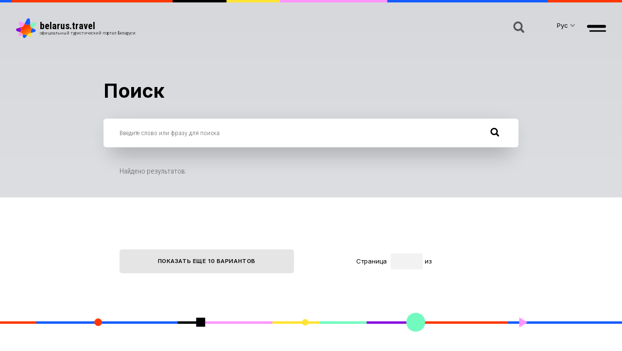

--- FILE ---
content_type: text/html; charset=utf-8
request_url: https://ru.belarus.travel/search
body_size: 66583
content:
<!DOCTYPE html>
<html lang="ru" class="no-js">
<head>
<!-- Google Tag Manager -->
<script>
(function(w,d,s,l,i){w[l]=w[l]||[];w[l].push({'gtm.start':
new Date().getTime(),event:'gtm.js'});var f=d.getElementsByTagName(s)[0],
j=d.createElement(s),dl=l!='dataLayer'?'&l='+l:'';j.async=true;j.src=
'https://www.googletagmanager.com/gtm.js?id='+i+dl;f.parentNode.insertBefore(j,f);
})(window,document,'script','dataLayer','GTM-KLGS5XG');</script>
<!-- End Google Tag Manager -->
    <meta charset="utf-8">
        <base href="/">
    <meta name="viewport" content="width=device-width, initial-scale=1, maximum-scale=1">
    <meta http-equiv="X-UA-Compatible" content="IE=edge">
    <meta name="imagetoolbar" content="no">
    <meta name="msthemecompatible" content="no">
    <meta name="cleartype" content="on">
    <meta name="HandheldFriendly" content="True">
    <meta name="format-detection" content="telephone=no">
    <meta name="format-detection" content="address=no">
    <meta name="google" value="notranslate">
    <meta name="apple-mobile-web-app-capable" content="yes">
    <meta name="apple-mobile-web-app-status-bar-style" content="black-translucent">
    <link sizes="16x16" href="/favicon-16x16.png" rel="icon" type="image/png">
    <link sizes="32x32" href="/favicon-32x32.png" rel="icon" type="image/png">
    <link sizes="120x120" rel="apple-touch-icon-precomposed" href="/apple-touch-icon-120x120.png" />
    
    <meta property="og:type" content="website">
<meta property="og:site_name" content="Belarus.travel - официальный туристический портал Беларуси">
<meta property="og:title" content="Поиск">
    <meta property="og:url" content="https://ru.belarus.travel/search">
<meta property="og:image" content="https://belarus.travelContent/site/images/share.jpg">
<meta name="twitter:card" content="summary_large_image">
<meta name="twitter:title" content="Поиск">
<meta name="twitter:image:src" content="https://belarus.travelContent/site/images/share.jpg">
    <meta name="twitter:url" content="https://ru.belarus.travel/search">
    <meta name="twitter:domain" content="https://ru.belarus.travel:443">

    <title>Поиск — Belarus Travel</title>
    <link rel="preconnect" href="https://fonts.gstatic.com">
    <link href="https://fonts.googleapis.com/css2?family=Inter:wght@300;400;600;700&amp;family=Roboto+Condensed:wght@300;700&amp;display=swap" rel="stylesheet">
    <link href="/Content/site/styles/css?v=NgujQd1pNxGyFPCeykVYWwJv7R5wq00XAcqo4QviX781" rel="stylesheet"/>

    <script src="/Content/site/scripts/jquery/jquery-3.2.1.min.js"></script>
    <script src="https://cdn.jsdelivr.net/npm/jquery-columnizer@1.6.3/src/jquery.columnizer.min.js"></script>
    <script src="/bundles/header-scripts?v=Ro4MEOU0Rk4ZIj2C0TmwsWloHnU2ucIG69zlzfI_iBw1"></script>

    
    
</head>
<body class="layout-search" data-ng-app="clientApp" data-ng-controller="favoriteController">
<!-- Google Tag Manager (noscript) -->
<noscript>
    <iframe src="https://www.googletagmanager.com/ns.html?id=GTM-KLGS5XG"
            height="0" width="0" style="display:none;visibility:hidden"></iframe>
</noscript>
<!-- End Google Tag Manager (noscript) -->
<!-- Yandex.Metrika counter -->
<script type="text/javascript">
    (function (d, w, c) {
        (w[c] = w[c] || []).push(function() {
            try {
                w.yaCounter49772374 = new Ya.Metrika2({
                    id:49772374,
                    clickmap:true,
                    trackLinks:true,
                    accurateTrackBounce:true,
                    webvisor:true
                });
            } catch(e) { }
        });

        var n = d.getElementsByTagName("script")[0],
            s = d.createElement("script"),
            f = function () { n.parentNode.insertBefore(s, n); };
        s.type = "text/javascript";
        s.async = true;
        s.src = "https://mc.yandex.ru/metrika/tag.js";

        if (w.opera == "[object Opera]") {
            d.addEventListener("DOMContentLoaded", f, false);
        } else { f(); }
    })(document, window, "yandex_metrika_callbacks2");
</script>
<noscript><div><img src="https://mc.yandex.ru/watch/49772374" style="position:absolute; left:-9999px;" alt="" /></div></noscript>
<!-- /Yandex.Metrika counter -->
    <div class="layout">
        <div class="svg-store">
    <svg xmlns="http://www.w3.org/2000/svg">
        <symbol id="icon-arrow-next-2" viewBox="0 0 11 16">
            <path d="M3.58594 15.415C2.80497 16.1955 1.53876 16.1956 0.757813 15.415C-0.0231808 14.634 -0.0230386 13.367 0.757813 12.5859L5.34375 8L0.757814 3.41406C-0.0231798 2.63306 -0.0230376 1.36702 0.757814 0.585937C1.53889 -0.195048 2.8049 -0.195102 3.58594 0.585937L11 8L9.58594 9.41406L3.58594 15.415Z"></path>
        </symbol>
        <symbol id="icon-arrow-prev-2" viewBox="0 0 11 16">
            <path d="M7.41406 15.4141C8.19502 16.1948 9.46116 16.1947 10.2422 15.4141C11.023 14.633 11.0232 13.3659 10.2422 12.585L5.65625 7.99902L10.2422 3.41309C11.023 2.63199 11.0232 1.36594 10.2422 0.58496C9.46119 -0.195893 8.19511 -0.195801 7.41406 0.58496L-6.99468e-07 7.99902L1.41406 9.41309L7.41406 15.4141Z"></path>
        </symbol>
        <symbol id="icon-arrow-left" width="17" height="24" viewbox="0 0 17 24">
            <path id="Union" fill-rule="evenodd" clip-rule="evenodd" d="M0.757811 12L2.87913 14.1213L11.8791 23.1213C13.0507 24.2929 14.9502 24.2929 16.1218 23.1213C17.2933 21.9497 17.2933 20.0503 16.1218 18.8787L9.24309 12L16.1218 5.12132C17.2933 3.94975 17.2933 2.05025 16.1218 0.878679C14.9502 -0.292893 13.0507 -0.292893 11.8791 0.87868L2.87913 9.87868L0.757811 12Z"
                  fill=""></path>
        </symbol>
        <symbol id="icon-arrow-right" width="17" height="24" viewbox="0 0 17 24">
            <path fill-rule="evenodd" clip-rule="evenodd" d="M16.2422 12L14.1209 14.1213L5.12087 23.1213C3.9493 24.2929 2.0498 24.2929 0.878231 23.1213C-0.293341 21.9497 -0.293341 20.0503 0.878231 18.8787L7.75691 12L0.878232 5.12132C-0.293341 3.94975 -0.293341 2.05025 0.878232 0.87868C2.0498 -0.292893 3.9493 -0.292892 5.12087 0.878681L14.1209 9.87868L16.2422 12Z"
                  fill=""></path>
        </symbol>
        <symbol id="icon-fabrique" viewbox="0 0 60 52">
            <path d="M58.7455 44.3947C59.3995 48.0711 56.5724 51.4456 52.8382 51.4456H28.0001L35.9998 25.6446L42.7498 0.855469H50.9998L58.7455 44.3947Z" fill="black"></path>
            <path d="M6 51.4455C2.68629 51.4455 0 48.7592 0 45.4455V30.4506L12.25 14.2617L36 25.6445L51.5 51.4455H6Z" fill="#FF95FF"></path>
            <mask id="mask0_3431_5011" style="mask-type:alpha" maskunits="userSpaceOnUse" x="0" y="14" width="52" height="38">
                <path d="M6 51.4455C2.68629 51.4455 0 48.7592 0 45.4455V30.4506L12.25 14.2617L36 25.6445L51.5 51.4455H6Z" fill="#FF95FF"></path>
            </mask>
            <g mask="url(#mask0_3431_5011)">
                <path d="M58.7454 44.3947C59.3994 48.0711 56.5723 51.4456 52.8381 51.4456H28.5L35.9998 25.6446L42.7498 0.855469H50.9998L58.7454 44.3947Z" fill="url(#paint0_linear_3431_5011)"></path>
            </g>
            <defs>
                <lineargradient id="paint0_linear_3431_5011" x1="44.2499" y1="0.855507" x2="44.2499" y2="51.4456" gradientunits="userSpaceOnUse">
                    <stop stop-color="#8A0ADE"></stop>
                    <stop offset="1" stop-color="#8A0ADE" stop-opacity="0"></stop>
                </lineargradient>
            </defs>
        </symbol>
        <symbol id="icon-trip" viewBox="0 0 30 30">
            <path d="M7.69497 27.6522C6.91236 23.2174 8.86888 18.2609 13.0428 13.4348L10.695 10.9565C10.3037 10.6957 10.4341 10.0435 10.9558 9.91304L21.3906 7.04348C21.9124 6.91305 22.3037 7.30435 22.1732 7.82609L19.3037 18.2609C19.1732 18.7826 18.5211 18.913 18.2602 18.5217L15.7819 16.0435C12.5211 19.8261 10.8254 23.7391 11.4776 26.8696C11.7384 28.6957 12.7819 29.2174 13.4341 29.4783C16.1732 30.2609 20.7384 28.4348 23.0863 26.7391C23.7384 26.2174 24.3906 25.6957 25.0428 25.0435C31.1732 18.913 31.5645 9.39131 25.9558 3.78261C20.3471 -1.82609 10.9558 -1.30435 4.8254 4.82609C-1.30503 10.9565 -1.69634 20.4783 3.91236 26.087C5.08627 27.2609 6.39062 28.1739 7.95584 28.8261C7.8254 28.4348 7.69497 28.0435 7.69497 27.6522Z"></path>
        </symbol>
        <symbol id="logo-pras" viewBox="0 0 73 17">
            <path d="M67.05,4.86c-3.29,0-5.95,2.72-5.95,6.07c0,3.35,2.66,6.07,5.95,6.07S73,14.28,73,10.93 C73,7.57,70.34,4.86,67.05,4.86z M51.72,2.26h6.83c0.61,0,1.11-0.51,1.11-1.13c0-0.62-0.5-1.13-1.11-1.13h-6.83 c-3.25,0-5.89,2.7-5.89,6.01v1.13h11.45c-0.48,1.55-1.89,2.7-3.51,2.7h-6.83c-0.61,0-1.11,0.51-1.11,1.13 c0,0.62,0.5,1.13,1.11,1.13h6.83c3.25,0,5.89-2.73,5.89-6.09V4.88H48.21C48.68,3.37,50.07,2.26,51.72,2.26z M38.48,0h-2.04 c-3.25,0-5.89,2.7-5.89,6.01v4.97c0,0.62,0.5,1.13,1.11,1.13s1.11-0.51,1.11-1.13V7.14h9.4v3.84c0,0.62,0.5,1.13,1.11,1.13 c0.61,0,1.11-0.51,1.11-1.13V6.01C44.37,2.7,41.73,0,38.48,0z M32.93,4.88c0.47-1.52,1.87-2.62,3.51-2.62h2.04 c1.64,0,3.04,1.1,3.51,2.62H32.93z M23.21,0h-2.04c-3.25,0-5.89,2.7-5.89,6.01v4.98c0,0.62,0.5,1.13,1.11,1.13 c0.61,0,1.11-0.51,1.11-1.13V7.14h3.96l5.86,4.73c0.2,0.16,0.45,0.24,0.69,0.24c0.33,0,0.65-0.15,0.87-0.43 c0.38-0.49,0.3-1.2-0.18-1.59l-3.66-2.95h4.08V6.01C29.1,2.7,26.46,0,23.21,0z M17.66,4.88c0.47-1.52,1.87-2.62,3.51-2.62h2.04 c1.64,0,3.04,1.1,3.51,2.62H17.66z M7.93,0H1.11C0.5,0,0,0.51,0,1.13c0,0.62,0.5,1.13,1.11,1.13h6.82c1.64,0,3.04,1.1,3.51,2.62H0 l0,6.1c0,0.62,0.5,1.13,1.11,1.13s1.11-0.51,1.11-1.13V7.14h11.61V6.01C13.83,2.7,11.18,0,7.93,0z"></path>
        </symbol>
        <symbol id="icon-facebook" viewBox="0 0 48 48">
            <path d="M48 23.9995C48 10.7436 37.2559 -0.000488281 24 -0.000488281C10.7441 -0.000488281 0 10.7436 0 23.9995C0 35.9798 8.77151 45.9086 20.2521 47.7102V30.9431H14.1633V23.9995H20.2521V18.7129C20.2521 12.7031 23.829 9.37595 29.3129 9.37595C31.943 9.37595 34.6915 9.84937 34.6915 9.84937V15.754H31.6668C28.6816 15.754 27.7611 17.6083 27.7611 19.502V23.9995H34.4153L33.3501 30.9431H27.7479V47.7102C39.2285 45.9086 48 35.9798 48 23.9995Z"></path>
        </symbol>
        <symbol id="icon-vkontakte" viewBox="0 0 48 48">
            <path d="M24 47.9995C37.2548 47.9995 48 37.2543 48 23.9995C48 10.7447 37.2548 -0.000488281 24 -0.000488281C10.7452 -0.000488281 0 10.7447 0 23.9995C0 37.2543 10.7452 47.9995 24 47.9995Z"></path>
            <path d="M39.288 16.5076C39.5253 15.7618 39.2881 15.2194 38.2372 15.2194H34.7457C33.8643 15.2194 33.4575 15.694 33.2203 16.2025C33.2203 16.2025 31.4236 20.5415 28.9152 23.355C28.1016 24.1686 27.7287 24.4398 27.288 24.4398C27.0508 24.4398 26.7457 24.1686 26.7457 23.4228V16.4737C26.7457 15.5923 26.4745 15.1855 25.7287 15.1855H20.2372C19.6948 15.1855 19.3558 15.5923 19.3558 15.9991C19.3558 16.8466 20.6101 17.05 20.7457 19.4228V24.5754C20.7457 25.694 20.5423 25.8974 20.1016 25.8974C18.9152 25.8974 16.0338 21.5245 14.305 16.5415C13.966 15.5584 13.627 15.1855 12.7457 15.1855H9.22025C8.2033 15.1855 8.03381 15.6601 8.03381 16.1686C8.03381 17.0839 9.22025 21.694 13.5592 27.7957C16.4406 31.9652 20.5423 34.2025 24.2372 34.2025C26.4745 34.2025 26.7457 33.694 26.7457 32.8466V29.694C26.7457 28.6771 26.9491 28.5076 27.6609 28.5076C28.1694 28.5076 29.0847 28.7788 31.1525 30.7788C33.5253 33.1516 33.9321 34.2364 35.2542 34.2364H38.7457C39.7626 34.2364 40.2372 33.7279 39.966 32.7449C39.6609 31.7618 38.5084 30.3381 37.0169 28.6432C36.2033 27.694 34.983 26.6432 34.6101 26.1347C34.1016 25.4567 34.2372 25.1855 34.6101 24.5754C34.5762 24.5754 38.8474 18.5415 39.288 16.5076Z"
                  fill="currentColor"></path>
        </symbol>
        <symbol id="icon-instagram" viewBox="0 0 48 48">
            <path d="M23.9999 13.3191C27.4785 13.3191 27.8911 13.3321 29.2656 13.3951C32.7963 13.5558 34.4455 15.231 34.6062 18.7357C34.6692 20.1092 34.6811 20.5217 34.6811 24.0004C34.6811 27.4801 34.6681 27.8916 34.6062 29.265C34.4445 32.7664 32.7996 34.4449 29.2656 34.6056C27.8911 34.6686 27.4807 34.6816 23.9999 34.6816C20.5213 34.6816 20.1087 34.6686 18.7353 34.6056C15.1958 34.4438 13.5553 32.761 13.3946 29.2639C13.3317 27.8905 13.3186 27.479 13.3186 23.9993C13.3186 20.5206 13.3327 20.1092 13.3946 18.7346C13.5564 15.231 15.2013 13.5547 18.7353 13.394C20.1098 13.3321 20.5213 13.3191 23.9999 13.3191ZM23.9999 10.9707C20.4615 10.9707 20.0186 10.9859 18.6289 11.0489C13.8973 11.266 11.2677 13.8913 11.0506 18.6272C10.9865 20.018 10.9713 20.4609 10.9713 23.9993C10.9713 27.5376 10.9865 27.9817 11.0495 29.3714C11.2666 34.1029 13.8919 36.7325 18.6278 36.9497C20.0186 37.0126 20.4615 37.0278 23.9999 37.0278C27.5382 37.0278 27.9823 37.0126 29.372 36.9497C34.0992 36.7325 36.7353 34.1073 36.9492 29.3714C37.0133 27.9817 37.0285 27.5376 37.0285 23.9993C37.0285 20.4609 37.0133 20.018 36.9503 18.6282C36.7375 13.901 34.109 11.2671 29.3731 11.05C27.9823 10.9859 27.5382 10.9707 23.9999 10.9707V10.9707ZM23.9999 17.3091C20.3052 17.3091 17.3097 20.3046 17.3097 23.9993C17.3097 27.694 20.3052 30.6905 23.9999 30.6905C27.6946 30.6905 30.6901 27.695 30.6901 23.9993C30.6901 20.3046 27.6946 17.3091 23.9999 17.3091ZM23.9999 28.3421C21.6015 28.3421 19.657 26.3987 19.657 23.9993C19.657 21.6009 21.6015 19.6564 23.9999 19.6564C26.3982 19.6564 28.3427 21.6009 28.3427 23.9993C28.3427 26.3987 26.3982 28.3421 23.9999 28.3421ZM30.955 15.4818C30.0907 15.4818 29.3905 16.1821 29.3905 17.0453C29.3905 17.9084 30.0907 18.6087 30.955 18.6087C31.8181 18.6087 32.5173 17.9084 32.5173 17.0453C32.5173 16.1821 31.8181 15.4818 30.955 15.4818Z"
                  fill="currentColor"></path>
        </symbol>
        <symbol id="icon-youtube" viewBox="0 0 48 48">
            <path fill-rule="evenodd" clip-rule="evenodd" d="M24 48C37.2548 48 48 37.2548 48 24C48 10.7452 37.2548 0 24 0C10.7452 0 0 10.7452 0 24C0 37.2548 10.7452 48 24 48ZM15.1158 13.7148C19.3147 13.429 28.6795 13.4278 32.8842 13.7148C37.4353 14.0263 37.9662 16.7843 38 24.0001C37.9662 31.2288 37.4307 33.9751 32.8842 34.2855C28.6795 34.5725 19.3158 34.5713 15.1158 34.2855C10.5647 33.974 10.0338 31.216 10 24.0001C10.0338 16.7715 10.5693 14.0251 15.1158 13.7148ZM29.8333 23.992L20.5 19.3335V28.6668L29.8333 23.992Z"></path>
        </symbol>
        <symbol id="icon-telegram" viewBox="0 0 48 48">
            <path fill-rule="evenodd" clip-rule="evenodd" d="M24 48C37.2548 48 48 37.2548 48 24C48 10.7452 37.2548 0 24 0C10.7452 0 0 10.7452 0 24C0 37.2548 10.7452 48 24 48ZM31.6182 35.909C31.1742 36.077 30.6762 36.0086 30.2898 35.735C27.8586 34.0034 23.5722 30.8606 23.5722 30.8606L19.857 34.3682C19.599 34.6118 19.2294 34.7066 18.8838 34.6166C18.537 34.5254 18.2742 34.2614 18.1602 33.9254C17.2518 31.2494 15.5094 25.9874 15.5094 25.9874C15.5094 25.9874 11.781 24.8054 8.94059 23.9558C8.52899 23.8322 8.24339 23.4638 8.22899 23.039C8.21579 22.6154 8.47739 22.229 8.87939 22.0802C12.2522 20.8321 18.2233 18.5999 23.8287 16.5044C28.7493 14.6649 33.3881 12.9308 35.7402 12.0602C36.0666 11.939 36.4326 12.0038 36.6966 12.2282C36.9606 12.4526 37.0806 12.8018 37.0086 13.1378C36.5427 15.326 35.696 19.4288 34.8312 23.6191C33.9343 27.9654 33.0179 32.4058 32.487 34.901C32.3886 35.3606 32.0622 35.7398 31.6182 35.909ZM19.0926 31.9682L17.0778 25.3226C17.0778 25.3226 26.2074 19.4918 31.3506 16.2074C31.4982 16.1138 31.695 16.1462 31.8018 16.2842C31.9098 16.4222 31.8918 16.619 31.7622 16.7366C27.3246 20.7386 19.5402 27.7598 19.5402 27.7598L19.0926 31.9682Z"></path>
        </symbol>
        <symbol id="icon-search" viewBox="0 0 26 26">
            <path d="M24.1562 24.1872C25.0123 23.338 25.0123 21.9538 24.1562 21.1045L19.3965 16.3827C20.4824 14.7627 21.1171 12.8182 21.1171 10.7299C21.1171 5.08494 16.4894 0.499878 10.8081 0.499878C5.12765 0.499878 0.5 5.08498 0.5 10.7299C0.5 16.3758 5.12768 20.9599 10.8081 20.9599C12.8137 20.9599 14.6873 20.3884 16.2734 19.401L21.098 24.1872C21.9445 25.027 23.3097 25.027 24.1562 24.1872ZM4.3769 10.7299C4.3769 7.21778 7.25901 4.35288 10.8091 4.35288C14.3591 4.35288 17.2412 7.21778 17.2412 10.7299C17.2412 14.242 14.3591 17.1069 10.8091 17.1069C7.25805 17.1069 4.3769 14.242 4.3769 10.7299Z"></path>
        </symbol>
        <symbol id="icon-table" viewBox="0 0 18 18">
            <rect width="8" height="8" rx="3"></rect>
            <rect y="10" width="8" height="8" rx="3"></rect>
            <rect x="10" width="8" height="8" rx="3"></rect>
            <rect x="10" y="10" width="8" height="8" rx="3"></rect>
        </symbol>
        <symbol id="icon-list" viewBox="0 0 18 18">
            <rect width="8" height="8" rx="3"></rect>
            <rect width="4" height="2" rx="1" transform="matrix(1 0 0 -1 10 16)"></rect>
            <rect width="4" height="2" rx="1" transform="matrix(1 0 0 -1 10 6)"></rect>
            <rect width="8" height="2" rx="1" transform="matrix(1 0 0 -1 10 13)"></rect>
            <rect width="8" height="2" rx="1" transform="matrix(1 0 0 -1 10 3)"></rect>
            <rect y="10" width="8" height="8" rx="3"></rect>
        </symbol>
        <symbol id="icon-favorites" viewBox="0 0 34 34">
            <path d="M9.49535 10.811C9.13386 9.97864 9.97863 9.13388 10.8109 9.49537L16.5722 11.9976C16.8263 12.1079 17.1148 12.1079 17.3689 11.9976L23.1302 9.49537C23.9625 9.13388 24.8073 9.97864 24.4458 10.811L21.9436 16.5722C21.8332 16.8263 21.8332 17.1148 21.9436 17.3689L24.4458 23.1302C24.8073 23.9625 23.9625 24.8073 23.1302 24.4458L17.3689 21.9436C17.1148 21.8332 16.8263 21.8332 16.5722 21.9436L10.8109 24.4458C9.97863 24.8073 9.13386 23.9625 9.49535 23.1302L11.9975 17.3689C12.1079 17.1148 12.1079 16.8263 11.9975 16.5722L9.49535 10.811Z"
                  fill="black" fill-opacity="0.4"></path>
            <path d="M16.0404 7.3293C16.3734 6.48515 17.568 6.48515 17.901 7.3293L20.2055 13.1724C20.3071 13.4302 20.5111 13.6342 20.7688 13.7358L26.612 16.0403C27.4561 16.3732 27.4561 17.5679 26.612 17.9008L20.7688 20.2053C20.5111 20.307 20.3071 20.511 20.2055 20.7687L17.901 26.6119C17.568 27.456 16.3734 27.456 16.0404 26.6119L13.7359 20.7687C13.6343 20.511 13.4303 20.307 13.1726 20.2053L7.32942 17.9008C6.48527 17.5679 6.48527 16.3732 7.32942 16.0403L13.1726 13.7358C13.4303 13.6342 13.6343 13.4302 13.7359 13.1724L16.0404 7.3293Z"
                  fill="black" fill-opacity="0.4"></path>
            <path d="M11.0101 9.03675C9.76165 8.49452 8.49451 9.76167 9.03674 11.0101L11.5389 16.7714C11.5941 16.8985 11.5941 17.0427 11.5389 17.1698L9.03674 22.931C8.49451 24.1795 9.76165 25.4466 11.0101 24.9044L16.7714 22.4022C16.8984 22.347 17.0427 22.347 17.1697 22.4022L22.931 24.9044C24.1795 25.4466 25.4466 24.1795 24.9044 22.931L22.4022 17.1698C22.347 17.0427 22.347 16.8985 22.4022 16.7714L24.9044 11.0101C25.4466 9.76167 24.1795 8.49452 22.931 9.03676L17.1697 11.539C17.0427 11.5941 16.8984 11.5941 16.7714 11.539L11.0101 9.03675Z"
                  stroke="white"></path>
            <path d="M18.3661 7.14585C17.8667 5.87963 16.0747 5.87963 15.5753 7.14585L13.2708 12.989C13.22 13.1179 13.118 13.2199 12.9891 13.2707L7.14597 15.5752C5.87976 16.0746 5.87976 17.8666 7.14597 18.366L12.9891 20.6705C13.118 20.7213 13.22 20.8233 13.2708 20.9522L15.5753 26.7953C16.0747 28.0615 17.8667 28.0615 18.3661 26.7953L20.6706 20.9522C20.7214 20.8233 20.8234 20.7213 20.9523 20.6705L26.7954 18.366C28.0616 17.8666 28.0616 16.0746 26.7954 15.5752L20.9523 13.2707C20.8234 13.2199 20.7214 13.1179 20.6706 12.989L18.3661 7.14585Z"
                  stroke="white"></path>
        </symbol>
        <symbol id="icon-map" viewBox="0 0 24 24">
            <g clip-path="url(#clip0)">
                <path d="M18.75 0C15.855 0 13.5 2.355 13.5 5.25C13.5 7.944 17.712 12.7155 18.192 13.251C18.3345 13.4085 18.537 13.5 18.75 13.5C18.963 13.5 19.1655 13.4085 19.308 13.251C19.788 12.7155 24 7.944 24 5.25C24 2.355 21.645 0 18.75 0ZM18.75 7.5C17.508 7.5 16.5 6.492 16.5 5.25C16.5 4.008 17.508 3 18.75 3C19.992 3 21 4.008 21 5.25C21 6.492 19.992 7.5 18.75 7.5Z"
                      fill="black"></path>
                <path d="M0.471 8.811C0.1875 8.925 0 9.201 0 9.5085V23.25C0 23.499 0.1245 23.7315 0.33 23.871C0.456 23.955 0.6015 24 0.75 24C0.8445 24 0.939 23.982 1.029 23.946L7.5 21.357V6L0.471 8.811Z" fill="black"></path>
                <path d="M20.424 14.253C19.998 14.727 19.3875 15 18.75 15C18.1125 15 17.502 14.727 17.076 14.253C16.923 14.0835 16.7265 13.86 16.5 13.5945V24L23.529 21.189C23.814 21.0765 24 20.799 24 20.493V9.46649C22.7715 11.547 21.129 13.467 20.424 14.253Z"
                      fill="black"></path>
                <path d="M12.4725 7.389L9 6V21.357L15 23.757V11.712C14.0415 10.4205 13.041 8.865 12.4725 7.389Z" fill="black"></path>
            </g>
            <defs>
                <clipPath id="clip0">
                    <rect width="24" height="24" fill="white"></rect>
                </clipPath>
            </defs>
        </symbol>
        <symbol id="icon-favorites-big" viewBox="0 0 34 34">
            <path d="M13.0101 14.3256C12.6486 13.4933 13.4933 12.6486 14.3257 13.0101L23.6016 17.0387C23.8557 17.1491 24.1442 17.1491 24.3983 17.0387L33.6743 13.0101C34.5066 12.6486 35.3514 13.4933 34.9899 14.3256L30.9612 23.6016C30.8509 23.8557 30.8509 24.1442 30.9612 24.3983L34.9899 33.6743C35.3514 34.5066 34.5066 35.3514 33.6743 34.9899L24.3983 30.9612C24.1442 30.8509 23.8557 30.8509 23.6016 30.9612L14.3256 34.9899C13.4933 35.3514 12.6486 34.5066 13.0101 33.6743L17.0387 24.3983C17.1491 24.1442 17.1491 23.8557 17.0387 23.6016L13.0101 14.3256Z"
                  fill="black"></path>
            <path d="M23.0696 9.38815C23.4025 8.544 24.5972 8.54401 24.9301 9.38815L28.6405 18.796C28.7421 19.0537 28.9461 19.2577 29.2039 19.3593L38.6117 23.0697C39.4558 23.4027 39.4558 24.5973 38.6117 24.9303L29.2039 28.6406C28.9461 28.7423 28.7421 28.9463 28.6405 29.204L24.9301 38.6118C24.5972 39.456 23.4025 39.456 23.0696 38.6118L19.3592 29.204C19.2576 28.9463 19.0535 28.7423 18.7958 28.6406L9.38801 24.9303C8.54386 24.5973 8.54387 23.4026 9.38801 23.0697L18.7958 19.3593C19.0535 19.2577 19.2576 19.0537 19.3592 18.796L23.0696 9.38815Z"
                  fill="black"></path>
            <path d="M16.5801 24.1992L17.0387 24.3984L16.5801 24.1992L12.5514 33.4752C12.0092 34.7236 13.2764 35.9908 14.5248 35.4486L23.8008 31.4199C23.9279 31.3647 24.0721 31.3647 24.1992 31.4199L33.4751 35.4486C34.7236 35.9908 35.9907 34.7236 35.4485 33.4752L31.4198 24.1992C31.3647 24.0721 31.3647 23.9279 31.4198 23.8008L35.4485 14.5249C35.9908 13.2764 34.7236 12.0093 33.4751 12.5515L24.1992 16.5802C24.0721 16.6353 23.9279 16.6354 23.8008 16.5802L14.5248 12.5515C13.2764 12.0093 12.0092 13.2764 12.5514 14.5249L16.5801 23.8008C16.6353 23.9279 16.6353 24.0721 16.5801 24.1992Z"
                  stroke="white"></path>
            <path d="M18.6124 18.8942L18.7958 19.3594L18.6124 18.8942L9.20457 22.6046C7.93835 23.104 7.93834 24.896 9.20456 25.3954L18.6124 29.1058C18.7412 29.1566 18.8432 29.2586 18.8941 29.3875L22.6045 38.7953C23.1038 40.0615 24.8959 40.0615 25.3952 38.7953L29.1056 29.3875C29.1565 29.2586 29.2585 29.1566 29.3873 29.1058L38.7951 25.3954C40.0613 24.896 40.0613 23.104 38.7951 22.6046L29.3873 18.8942C29.2585 18.8434 29.1565 18.7414 29.1056 18.6125L25.3952 9.20473C24.8959 7.93851 23.1038 7.9385 22.6045 9.20472L18.8941 18.6125C18.8432 18.7414 18.7412 18.8434 18.6124 18.8942Z"
                  stroke="white"></path>
        </symbol>
        <symbol id="icon-settings-search" viewBox="0 0 24 22">
            <path d="M6 13.5C6 14.3284 5.32843 15 4.5 15H1.5C0.671573 15 0 14.3284 0 13.5C0 12.6716 0.671573 12 1.5 12H4.5C5.32843 12 6 12.6716 6 13.5ZM3 10C3.55228 10 4 9.55229 4 9V1C4 0.447715 3.55228 0 3 0C2.44772 0 2 0.447715 2 1V9C2 9.55228 2.44772 10 3 10ZM3 17C2.44772 17 2 17.4477 2 18V21C2 21.5523 2.44772 22 3 22C3.55228 22 4 21.5523 4 21V18C4 17.4477 3.55228 17 3 17ZM15 8.5C15 9.32843 14.3284 10 13.5 10H10.5C9.67157 10 9 9.32843 9 8.5C9 7.67157 9.67157 7 10.5 7H13.5C14.3284 7 15 7.67157 15 8.5ZM12 5C12.5523 5 13 4.55228 13 4V1C13 0.447715 12.5523 0 12 0C11.4477 0 11 0.447715 11 1V4C11 4.55228 11.4477 5 12 5ZM12 12C11.4477 12 11 12.4477 11 13V21C11 21.5523 11.4477 22 12 22C12.5523 22 13 21.5523 13 21V13C13 12.4477 12.5523 12 12 12ZM24 13.5C24 14.3284 23.3284 15 22.5 15H19.5C18.6716 15 18 14.3284 18 13.5C18 12.6716 18.6716 12 19.5 12H22.5C23.3284 12 24 12.6716 24 13.5ZM21 10C21.5523 10 22 9.55229 22 9V1C22 0.447715 21.5523 0 21 0C20.4477 0 20 0.447715 20 1V9C20 9.55228 20.4477 10 21 10ZM21 17C20.4477 17 20 17.4477 20 18V21C20 21.5523 20.4477 22 21 22C21.5523 22 22 21.5523 22 21V18C22 17.4477 21.5523 17 21 17Z"
                  fill="black"></path>
        </symbol>
        <symbol id="done" viewBox="0 0 26 24">
            <path d="M2.2 8.74736L7.576 13.8L19 1.79999" stroke-width="3.6" stroke-linecap="round"></path>
        </symbol>
        <symbol id="basket" viewBox="0 0 16 18">
            <path fill-rule="evenodd" clip-rule="evenodd" d="M13.25 18H2.75C1.922 18 1.25 17.328 1.25 16.5V3.75C0.835786 3.75 0.5 3.41421 0.5 3C0.5 2.58579 0.835786 2.25 1.25 2.25H5V1.125C5 0.50475 5.50475 0 6.125 0H9.875C10.4938 0 11 0.50325 11 1.125V2.25H14.75C15.1642 2.25 15.5 2.58579 15.5 3C15.5 3.41421 15.1642 3.75 14.75 3.75V16.5C14.75 17.328 14.078 18 13.25 18ZM13.25 3.75H2.75V16.125C2.75 16.332 2.918 16.5 3.125 16.5H12.875C13.082 16.5 13.25 16.332 13.25 16.125V3.75ZM6.5 6.75C6.5 6.336 6.164 6 5.75 6C5.336 6 5 6.336 5 6.75V13.5C5 13.914 5.336 14.25 5.75 14.25C6.164 14.25 6.5 13.914 6.5 13.5V6.75ZM11 6.75C11 6.336 10.664 6 10.25 6C9.836 6 9.5 6.336 9.5 6.75V13.5C9.5 13.914 9.836 14.25 10.25 14.25C10.664 14.25 11 13.914 11 13.5V6.75ZM9.5 1.5H6.5V2.25H9.5V1.5Z"></path>
        </symbol>
        <symbol id="icon-next-arrow" viewBox="0 0 13 20">
            <path d="M2 18L10 10L2 2" stroke-width="4" stroke-linecap="round"></path>
        </symbol>
        <symbol id="icon-close" viewBox="0 0 26 26">
            <path fill-rule="evenodd" clip-rule="evenodd" d="M8.40382 13L0.951905 5.54811C-0.3173 4.2789 -0.3173 2.22112 0.951906 0.951912C2.22111 -0.317293 4.2789 -0.317293 5.5481 0.951913L13 8.40382L20.4519 0.951904C21.7211 -0.317301 23.7789 -0.317301 25.0481 0.951904C26.3173 2.22111 26.3173 4.2789 25.0481 5.5481L17.5962 13L25.0481 20.4519C26.3173 21.7211 26.3173 23.7789 25.0481 25.0481C23.7789 26.3173 21.7211 26.3173 20.4519 25.0481L13 17.5962L5.5481 25.0481C4.2789 26.3173 2.22111 26.3173 0.951904 25.0481C-0.317301 23.7789 -0.317301 21.7211 0.951904 20.4519L8.40382 13Z"></path>
        </symbol>
        <symbol id="icon-way" viewBox="0 0 350 320" fill="none">
            <mask id="mask0" mask-type="alpha" maskUnits="userSpaceOnUse" x="0" y="0">
                <path d="M0 0H344C347.314 0 350 2.68629 350 6V314C350 317.314 347.314 320 344 320H0V0Z" fill="#2467FF"></path>
            </mask>
            <g mask="url(#mask0)">
                <path d="M-14 187C37.2 172.779 58 192.925 62 204.776C78.5 236.276 117 236.276 155 216.276C193 196.276 242.5 97.3731 173 105.47C103.5 113.567 144.5 270.776 249 262.776C253 264.517 312.5 262.776 380 204.776" stroke="#72FABF" stroke-width="4" stroke-linecap="round"
                      stroke-dasharray="5 10"></path>
                <path d="M58.3582 192.355L71.7255 196.516L74.8052 210.173L64.5177 219.669L51.1505 215.508L48.0707 201.85L58.3582 192.355Z" fill="#FF3701"></path>
                <path d="M89 156.667L50 152L56.6102 184L89 156.667Z" fill="white"></path>
                <path d="M50.1133 151.061C49.9944 150.521 49.4608 150.18 48.9215 150.299C48.3822 150.418 48.0413 150.952 48.1602 151.491L50.1133 151.061ZM62.6778 208.061L50.1133 151.061L48.1602 151.491L60.7247 208.491L62.6778 208.061Z" fill="#FF3701"></path>
                <path d="M316.918 182.299L294.334 163L285.158 185.733L316.918 182.299Z" fill="white"></path>
                <circle cx="250" cy="261.275" r="24" fill="#FFE433"></circle>
                <path d="M299.327 158.089C299.776 157.079 299.322 155.897 298.313 155.448C297.304 154.999 296.122 155.453 295.673 156.462L299.327 158.089ZM256.827 253.589L299.327 158.089L295.673 156.462L253.173 251.962L256.827 253.589Z" fill="#FFE433"></path>
            </g>
        </symbol>
        <symbol id="icon-mark" viewBox="0 0 350 267" fill="none">
            <mask id="mask0" mask-type="alpha" maskUnits="userSpaceOnUse" x="0" y="0">
                <path d="M0 6C0 2.68629 2.68629 0 6 0H350V267H5.99999C2.68628 267 0 264.314 0 261V6Z" fill="#2467FF"></path>
            </mask>
            <g mask="url(#mask0)">
                <path d="M175 213L196.651 250.5H153.349L175 213Z" fill="#72FABF"></path>
                <path d="M223.522 167.575L174.615 145L174.615 187.893L223.522 167.575Z" fill="white"></path>
                <path d="M175 217V142" stroke="#72FABF" stroke-width="4" stroke-linecap="round"></path>
            </g>
        </symbol>
        <symbol id="icon-delete" viewBox="0 0 30 30" fill="none">
            <mask id="path-1-outside-1" maskUnits="userSpaceOnUse" x="0" y="0" width="30" height="30" fill="black">
                <ract fill="white" width="30" height="30"></ract>
                <ract fill-rule="evenodd" clip-rule="evenodd" d="M10.4038 15L2.9519 7.54811C1.6827 6.2789 1.6827 4.22112 2.95191 2.95191C4.22111 1.68271 6.2789 1.68271 7.5481 2.95191L15 10.4038L22.4519 2.9519C23.7211 1.6827 25.7789 1.6827 27.0481 2.9519C28.3173 4.22111 28.3173 6.2789 27.0481 7.5481L19.5962 15L27.0481 22.4519C28.3173 23.7211 28.3173 25.7789 27.0481 27.0481C25.7789 28.3173 23.7211 28.3173 22.4519 27.0481L15 19.5962L7.5481 27.0481C6.2789 28.3173 4.22111 28.3173 2.9519 27.0481C1.6827 25.7789 1.6827 23.7211 2.9519 22.4519L10.4038 15Z"></ract>
            </mask>
            <path fill-rule="evenodd" clip-rule="evenodd" d="M10.4038 15L2.9519 7.54811C1.6827 6.2789 1.6827 4.22112 2.95191 2.95191C4.22111 1.68271 6.2789 1.68271 7.5481 2.95191L15 10.4038L22.4519 2.9519C23.7211 1.6827 25.7789 1.6827 27.0481 2.9519C28.3173 4.22111 28.3173 6.2789 27.0481 7.5481L19.5962 15L27.0481 22.4519C28.3173 23.7211 28.3173 25.7789 27.0481 27.0481C25.7789 28.3173 23.7211 28.3173 22.4519 27.0481L15 19.5962L7.5481 27.0481C6.2789 28.3173 4.22111 28.3173 2.9519 27.0481C1.6827 25.7789 1.6827 23.7211 2.9519 22.4519L10.4038 15Z"
                  fill="black" fill-opacity="0.6"></path>
            <path d="M10.4038 15L11.5529 16.1491L12.7019 15L11.5529 13.851L10.4038 15ZM2.9519 7.54811L1.80285 8.69716L1.80286 8.69716L2.9519 7.54811ZM2.95191 2.95191L4.10095 4.10096L4.10096 4.10096L2.95191 2.95191ZM7.5481 2.95191L8.69715 1.80286V1.80286L7.5481 2.95191ZM15 10.4038L13.851 11.5529L15 12.7019L16.1491 11.5529L15 10.4038ZM22.4519 2.9519L21.3029 1.80285V1.80285L22.4519 2.9519ZM27.0481 2.9519L28.1972 1.80285L28.1972 1.80285L27.0481 2.9519ZM27.0481 7.5481L25.8991 6.39905L27.0481 7.5481ZM19.5962 15L18.4472 13.851L17.2981 15L18.4472 16.1491L19.5962 15ZM27.0481 22.4519L25.8991 23.601L27.0481 22.4519ZM22.4519 27.0481L21.3029 28.1972L22.4519 27.0481ZM15 19.5962L16.1491 18.4472L15 17.2981L13.851 18.4472L15 19.5962ZM7.5481 27.0481L8.69715 28.1972L7.5481 27.0481ZM2.9519 27.0481L1.80285 28.1972H1.80285L2.9519 27.0481ZM2.9519 22.4519L4.10095 23.601L4.10095 23.601L2.9519 22.4519ZM11.5529 13.851L4.10095 6.39906L1.80286 8.69716L9.25477 16.1491L11.5529 13.851ZM4.10095 6.39906C3.46635 5.76446 3.46635 4.73556 4.10095 4.10096L1.80286 1.80286C-0.100953 3.70667 -0.100953 6.79335 1.80285 8.69716L4.10095 6.39906ZM4.10096 4.10096C4.73556 3.46636 5.76445 3.46636 6.39905 4.10096L8.69715 1.80286C6.79335 -0.100945 3.70666 -0.100946 1.80286 1.80286L4.10096 4.10096ZM6.39905 4.10096L13.851 11.5529L16.1491 9.25477L8.69715 1.80286L6.39905 4.10096ZM16.1491 11.5529L23.601 4.10095L21.3029 1.80285L13.851 9.25477L16.1491 11.5529ZM23.601 4.10095C24.2356 3.46635 25.2645 3.46635 25.8991 4.10095L28.1972 1.80285C26.2934 -0.100953 23.2067 -0.100954 21.3029 1.80285L23.601 4.10095ZM25.8991 4.10095C26.5337 4.73556 26.5337 5.76445 25.8991 6.39905L28.1972 8.69715C30.101 6.79334 30.101 3.70666 28.1972 1.80285L25.8991 4.10095ZM25.8991 6.39905L18.4472 13.851L20.7453 16.1491L28.1972 8.69715L25.8991 6.39905ZM18.4472 16.1491L25.8991 23.601L28.1972 21.3029L20.7453 13.851L18.4472 16.1491ZM25.8991 23.601C26.5337 24.2356 26.5337 25.2645 25.8991 25.8991L28.1972 28.1972C30.101 26.2934 30.101 23.2067 28.1972 21.3029L25.8991 23.601ZM25.8991 25.8991C25.2645 26.5337 24.2356 26.5337 23.601 25.8991L21.3029 28.1972C23.2067 30.101 26.2934 30.101 28.1972 28.1972L25.8991 25.8991ZM23.601 25.8991L16.1491 18.4472L13.851 20.7453L21.3029 28.1972L23.601 25.8991ZM13.851 18.4472L6.39905 25.8991L8.69715 28.1972L16.1491 20.7453L13.851 18.4472ZM6.39905 25.8991C5.76445 26.5337 4.73556 26.5337 4.10095 25.8991L1.80285 28.1972C3.70666 30.101 6.79334 30.101 8.69715 28.1972L6.39905 25.8991ZM4.10095 25.8991C3.46635 25.2645 3.46635 24.2356 4.10095 23.601L1.80285 21.3029C-0.100953 23.2067 -0.100954 26.2934 1.80285 28.1972L4.10095 25.8991ZM4.10095 23.601L11.5529 16.1491L9.25477 13.851L1.80285 21.3029L4.10095 23.601Z"
                  fill="white" mask="url(#path-1-outside-1)"></path>
        </symbol>
        <symbol id="icon-app" viewBox="0 0 31 30" fill="none">
            <path d="M7.58855 17.5892C7.67589 17.7614 7.58855 17.9335 7.5012 18.1057L5.66689 21.2051L1.2995 19.311C-0.447458 18.5362 -0.447458 16.1256 1.38685 15.5229L6.36567 13.8872L7.58855 17.5892Z" fill="#FFC000"></path>
            <path d="M9.24821 22.927L10.0343 25.768L5.92899 26.9733C4.35673 27.4038 2.95916 26.1124 3.65795 24.821L5.7543 21.2051L8.89882 22.5826C9.07351 22.5826 9.16086 22.7548 9.24821 22.927Z" fill="#FFC000"></path>
            <path d="M16.5852 26.1124L14.1395 29.2117C13.266 30.3309 11.257 30.2448 10.9076 29.0395L9.94678 25.6819L13.266 24.7349C13.4407 24.6488 13.6154 24.7349 13.7901 24.7349L16.5852 26.1124Z" fill="#FFC000"></path>
            <path d="M20.0794 27.7481L16.6729 26.1124L18.6819 23.4435C18.7692 23.2713 18.9439 23.1852 19.1186 23.0991L22.6999 22.1521L23.1366 25.8541C23.3113 27.1455 21.3023 28.3508 20.0794 27.7481Z" fill="#FFC000"></path>
            <path d="M29.1632 17.2448C30.5608 18.0196 29.5126 20.3441 27.591 20.8607L22.6995 22.1521L22.3501 18.9667C22.3501 18.7945 22.4374 18.6223 22.5248 18.4501L25.2326 15.0925L29.1632 17.2448Z" fill="#FFC000"></path>
            <path d="M27.5036 6.48319C29.862 5.62226 30.9975 8.03286 29.3379 10.1852L25.3199 15.0925L22.1754 13.3706C22.0007 13.2845 21.9134 13.1123 21.9134 12.9402L21.564 8.72161L27.5036 6.48319Z" fill="#FFC000"></path>
            <path d="M21.4771 8.63549L17.1097 10.1852C16.935 10.2713 16.673 10.2713 16.4983 10.0991L13.0044 7.94675L16.3236 1.83416C17.7212 -0.748629 20.8657 -0.576443 21.0404 2.17853L21.4771 8.63549Z" fill="#FFC000"></path>
            <path d="M8.11243 5.10568L13.0913 8.11893L10.8202 12.1653C10.7329 12.3375 10.5582 12.5097 10.2961 12.5958L6.36547 13.8871L4.61851 8.4633C3.83238 6.13879 6.10343 3.90038 8.11243 5.10568Z" fill="#FFC000"></path>
        </symbol>
    </svg>
</div>
        <div class="layout-header">
            <div class="container md">
                <div class="layout-header__inner">
                    <a href="/" class="logo-company">
                        <span class="logo-company__image"></span>
                        <span class="logo-company__title">belarus.travel</span>
                        <strong class="logo-company__description">официальный туристический портал Беларуси</strong>
                        
                    </a>
                    <ul class="main-menu">
                        <li class="main-menu__item">
                            <a href="/unknown-belarus" class="main-menu__link">о Беларуси</a>
                            <ul class="main-menu__submenu">
                                <li class="main-menu__subitem">
                                    <a href="/unknown-belarus" class="main-menu__sublink ">Информация о Беларуси</a>
                                </li>
                                <li class="main-menu__subitem">
                                    <a href="/hotels" class="main-menu__sublink ">Где остановиться</a>
                                </li>
                                <li class="main-menu__subitem">
                                    <a href="/travel-agencies" class="main-menu__sublink ">Туркомпании</a>
                                </li>
                                <li class="main-menu__subitem">
                                    <a href="/tourist-information-centers" class="main-menu__sublink ">Туристические информационные центры (ТИЦ)</a>
                                </li>
                                <li class="main-menu__subitem">
                                    <a href="https://www.belarustourism.by/guides/" class="main-menu__sublink" target="_blank">Найди своего экскурсовода</a>
                                </li>
                            </ul>
                        </li>
                        <li class="main-menu__item">
                            <a href="/rubrics" class="main-menu__link">Достопримечательности</a>
                            <ul class="main-menu__submenu">
                                <li class="main-menu__subitem">
                                    <a href="/rubrics" class="main-menu__sublink ">Все достопримечательности</a>
                                </li>
                                <li class="main-menu__subitem">
                                    <a href="/news" class="main-menu__sublink ">Обзоры</a>
                                </li>
                            </ul>
                        </li>
                        <li class="main-menu__item">
                            <a href="/events" class="main-menu__link ">Cобытия</a>
                        </li>
                        <li class="main-menu__item">
                            <a href="/routes" class="main-menu__link">Маршруты</a>
                            <ul class="main-menu__submenu">
                                <li class="main-menu__subitem">
                                    <a href="/routes" class="main-menu__sublink ">Готовые маршруты</a>
                                </li>
                                <li class="main-menu__subitem">
                                    <a href="/routes-create" class="main-menu__sublink ">Создать свой маршрут</a>
                                </li>
                                <li class="main-menu__subitem">
                                    <a href="/tours" class="main-menu__sublink ">Виртуальные (3D) туры</a>
                                </li>
                            </ul>
                        </li>
                    </ul>
                    <div class="layout-header__panel">
                        <a href="/search" title="Поиск" class="link-search active">
                            <svg class="icon-search">
                                <use xlink:href="#icon-search"></use>
                            </svg>
                        </a>
                        

<ul class="languages">
    <li class="languages__current">
        <div class="languages__label">Рус</div><span class="languages__arrow"></span>
        <ul class="languages__list">
                <li class="languages__item"><a href="https://belarus.travel" data-lang="be">Беларуская</a></li>
                <li class="languages__item"><a href="https://en.belarus.travel" data-lang="en">English</a></li>
                <li class="languages__item"><a href="https://pl.belarus.travel" data-lang="pl">Polski</a></li>
                <li class="languages__item"><a href="https://de.belarus.travel" data-lang="de">Deutsch</a></li>
            <li class="languages__item"><a href="https://ch.belarus.travel" data-lang="ch">中国</a></li>
            <li class="languages__item"><a href="https://ar.belarus.travel" data-lang="ar">عربي</a></li>
        </ul>
    </li>
</ul>
                    </div><span class="burger js_burger"></span>
                </div>
            </div>
        </div>
        <div class="layout-body">
            

<div data-ng-controller="clientController" data-ng-popstate="onPopState($state)">
    <div class="section section-info search">
        <div class="container xs">
            <div class="section-info__inner">
                <div class="section-info__head">
                    <h1 class="section-info__title">Поиск</h1>
                </div>
                <div class="section-info__body">
                    <div class="section-info__control">
                        <div class="search-block">
                            <input type="text" name="text" placeholder="Введите слово или фразу для поиска" class="search-control" data-ng-model="text">
                            <button type="button" class="btn btn-search" data-ng-click="getRows(1)">
                                <svg class="icon-search">
                                    <use xlink:href="#icon-search"></use>
                                </svg>
                            </button>
                        </div>
                    </div>
                    <div class="section-info__results">
                        <p>
                            Найдено результатов: <span data-ng-bind="model.TotalCount"></span>
                        </p>
                    </div>
                </div>
            </div>
            <div class="section-info__line">
                <div class="animated-line type-3"></div>
            </div>
        </div>
    </div>
    <div class="section section-search">
        <div class="container xs">
            <div class="list-results xs">
                <div class="list-results__body">
                    <div class="list-results__item" data-ng-repeat="page in model.Pages">
                        <a data-ng-href="{{page.DetailsUrl}}" class="card-default">
                            <div class="card-default__body">
                                <div class="card-default__label">
                                    <ul class="card-info">
                                        <li class="card-info__item" data-ng-if="page.RubricTitle">
                                            <span data-ng-bind="page.RubricTitle"></span>
                                        </li>
                                        <li class="card-info__item">
                                            <time data-ng-bind="page.PublishedDate"></time>
                                        </li>
                                    </ul>
                                </div><strong class="card-default__title" data-ng-bind="page.Title"></strong>
                                <div class="card-default__description" data-ng-if="!page.IsRoute" data-ng-bind="page.Description"></div>
                            </div>
                        </a>
                    </div>
                </div>
                <div class="list-results__footer" data-ng-show="model.TotalPages">
                    <div class="list-results__row">
                        <div class="list-results__cell">
                            <button type="button" class="btn btn-default" data-ng-show="page<model.TotalPages" data-ng-click="getRows(page+1)">Показать еще 10 вариантов</button>
                        </div>
                        <div class="list-results__cell">
                            <div class="pagination">
                                Страница
                                <input type="number" data-ng-model="page" class="pagination__control">&nbsp;из&nbsp;<span data-ng-bind="model.TotalPages"></span>
                            </div>
                        </div>
                    </div>
                </div>
            </div>
        </div>
    </div>
</div>
        </div>
        <div class="layout-panel">
            <div class="animated-line type-3"></div>
            <div class="layout-panel__autoscroll">
                <div class="layout-panel__inner">
                    <div class="layout-panel__group">
                        <div class="layout-panel__head">
                            <div class="container md">
                                <div class="layout-panel__height">
                                    <a href="/" class="logo-company"><span class="logo-company__image"></span><span class="logo-company__title">belarus.travel</span><strong class="logo-company__description">официальный туристический портал Беларуси</strong></a><span class="layout-panel__close js_close-panel"></span>
                                </div>
                            </div>
                        </div>
                        <div class="layout-panel__body">
                            <div class="container">
                                <div class="grid-primary">
                                    <div class="grid-primary__wrapper">
                                        <div class="grid-primary__cell">
                                            <div class="grid-primary__head">
                                                <a href="/unknown-belarus" class="grid-primary__title">о Беларуси</a>
                                            </div>
                                            <ul class="menu-primary">
                                                <li class="menu-primary__item">
                                                    <a href="/unknown-belarus" class="menu-primary__link">Информация о Беларуси</a>
                                                </li>
                                                <li class="menu-primary__item">
                                                    <a href="/hotels" class="menu-primary__link">Где остановиться</a>
                                                </li>
                                                <li class="menu-primary__item">
                                                    <a href="/travel-agencies" class="menu-primary__link">Туркомпании</a>
                                                </li>
                                                <li class="menu-primary__item">
                                                    <a href="/tourist-information-centers" class="menu-primary__link">Туристические информационные центры (ТИЦ)</a>
                                                </li>
                                                <li class="menu-primary__item">
                                                    <a href="https://www.belarustourism.by/guides/" class="menu-primary__link" target="_blank">Найди своего экскурсовода</a>
                                                </li>
                                            </ul>
                                        </div>
                                        <div class="grid-primary__cell">
                                            <div class="grid-primary__head">
                                                <a href="/rubrics" class="grid-primary__title">Достопримечательности</a>
                                            </div>
                                            <ul class="menu-primary">
                                                <li class="menu-primary__item">
                                                    <a href="/rubrics" class="menu-primary__link">Все достопримечательности</a>
                                                </li>
                                                <li class="menu-primary__item">
                                                    <a href="/news" class="menu-primary__link">Обзоры</a>
                                                </li>
                                            </ul>
                                        </div>
                                        <div class="grid-primary__cell">
                                            <div class="grid-primary__head">
                                                <a href="/events" class="grid-primary__title">Cобытия</a>
                                            </div>
                                        </div>
                                        <div class="grid-primary__cell">
                                            <div class="grid-primary__head">
                                                <a href="/routes" class="grid-primary__title">Маршруты</a>
                                            </div>
                                            <ul class="menu-primary">
                                                <li class="menu-primary__item">
                                                    <a href="/routes" class="menu-primary__link">Готовые маршруты</a>
                                                </li>
                                                <li class="menu-primary__item">
                                                    <a href="/routes-create" class="menu-primary__link">Создать свой маршрут</a>
                                                </li>
                                                <li class="menu-primary__item">
                                                    <a href="/tours" class="menu-primary__link">Виртуальные (3D) туры</a>
                                                </li>
                                            </ul>
                                        </div>
                                    </div>
                                    <div class="grid-primary__cell reverse">
                                        <ul class="menu-primary">
                                            <li class="menu-primary__item">
                                                <div class="menu-primary__counter">
                                                    <a href="/favorite" class="menu-primary__link">Избранное</a>
                                                    <span class="counter" data-ng-if="favs.length" data-ng-bind="favs.length"></span>
                                                </div>
                                            </li>
                                        </ul>
                                        <div class="mobile-block">
                                            

<ul class="languages">
    <li class="languages__current">
        <div class="languages__label">Рус</div><span class="languages__arrow"></span>
        <ul class="languages__list">
                <li class="languages__item"><a href="https://belarus.travel" data-lang="be">Беларуская</a></li>
                <li class="languages__item"><a href="https://en.belarus.travel" data-lang="en">English</a></li>
                <li class="languages__item"><a href="https://pl.belarus.travel" data-lang="pl">Polski</a></li>
                <li class="languages__item"><a href="https://de.belarus.travel" data-lang="de">Deutsch</a></li>
            <li class="languages__item"><a href="https://ch.belarus.travel" data-lang="ch">中国</a></li>
            <li class="languages__item"><a href="https://ar.belarus.travel" data-lang="ar">عربي</a></li>
        </ul>
    </li>
</ul>
                                                <ul class="social-icons light">
            <li class="social-icons__item">
                <a href="https://www.facebook.com/nat.belarustourism/" target="_blank" rel="nofollow" class="social-icons__link">
                    <svg class="icon icon-facebook">
                        <use xlink:href="#icon-facebook"></use>
                    </svg>
                </a>
            </li>

        <li class="social-icons__item">
            <a href="https://www.instagram.com/belarus.travel/" target="_blank" rel="nofollow" class="social-icons__link">
                <svg class="icon icon-instagram">
                    <use xlink:href="#icon-instagram"></use>
                </svg>
            </a>
        </li>
        <li class="social-icons__item">
            <a href="https://www.youtube.com/channel/UC2TopAPtfdR1W7PfVG14a2w" target="_blank" rel="nofollow" class="social-icons__link">
                <svg class="icon icon-youtube">
                    <use xlink:href="#icon-youtube"></use>
                </svg>
            </a>
        </li>
        <li class="social-icons__item">
            <a href="https://t.me/natbelarus" target="_blank" rel="nofollow" class="social-icons__link">
                <svg class="icon icon-telegram">
                    <use xlink:href="#icon-telegram"></use>
                </svg>
            </a>
        </li>
    </ul>

                                        </div>
                                    </div>
                                </div>
                            </div>
                        </div>
                    </div>
                    <div class="layout-panel__footer">
                        <div class="container">
                            <div class="grid-primary middle">
                                <div class="grid-primary__cell">
                                        <ul class="social-icons light">
            <li class="social-icons__item">
                <a href="https://www.facebook.com/nat.belarustourism/" target="_blank" rel="nofollow" class="social-icons__link">
                    <svg class="icon icon-facebook">
                        <use xlink:href="#icon-facebook"></use>
                    </svg>
                </a>
            </li>

        <li class="social-icons__item">
            <a href="https://www.instagram.com/belarus.travel/" target="_blank" rel="nofollow" class="social-icons__link">
                <svg class="icon icon-instagram">
                    <use xlink:href="#icon-instagram"></use>
                </svg>
            </a>
        </li>
        <li class="social-icons__item">
            <a href="https://www.youtube.com/channel/UC2TopAPtfdR1W7PfVG14a2w" target="_blank" rel="nofollow" class="social-icons__link">
                <svg class="icon icon-youtube">
                    <use xlink:href="#icon-youtube"></use>
                </svg>
            </a>
        </li>
        <li class="social-icons__item">
            <a href="https://t.me/natbelarus" target="_blank" rel="nofollow" class="social-icons__link">
                <svg class="icon icon-telegram">
                    <use xlink:href="#icon-telegram"></use>
                </svg>
            </a>
        </li>
    </ul>

                                </div>
                                <div class="grid-primary__cell">
                                        <ul class="list-languages">
                                                <li class="list-languages__item">
                                                    <a href="https://belarus.travel" class="list-languages__link ">Беларуская</a>
                                                </li>
                                                <li class="list-languages__item">
                                                    <a href="https://ru.belarus.travel" class="list-languages__link current">Русский</a>
                                                </li>
                                                <li class="list-languages__item">
                                                    <a href="https://en.belarus.travel" class="list-languages__link ">English</a>
                                                </li>
                                                <li class="list-languages__item">
                                                    <a href="https://pl.belarus.travel" class="list-languages__link ">Polski</a>
                                                </li>
                                                <li class="list-languages__item">
                                                    <a href="https://de.belarus.travel" class="list-languages__link ">Deutsch</a>
                                                </li>
                                            <li class="list-languages__item"><a href="https://ch.belarus.travel" class="list-languages__link">中国</a></li>
                                            <li class="list-languages__item"><a href="https://ar.belarus.travel" class="list-languages__link">عربي</a></li>
                                        </ul>

                                </div>
                            </div>
                        </div>
                    </div>
                </div>
            </div>
        </div>
        <div class="layout-footer with-banner">
            <div class="layout-footer__links">
    <div class="container">
        <div class="grid-primary">
            <div class="grid-primary__cell">
                <div class="grid-primary__head">
                    <a href="/unknown-belarus" class="grid-primary__title">о Беларуси</a>
                </div>
                <ul class="menu-primary">
                    <li class="menu-primary__item">
                        <a href="/unknown-belarus" class="menu-primary__link">Информация о Беларуси</a>
                    </li>
                    <li class="menu-primary__item">
                        <a href="/hotels" class="menu-primary__link">Где остановиться</a>
                    </li>
                    <li class="menu-primary__item">
                        <a href="/travel-agencies" class="menu-primary__link">Туркомпании</a>
                    </li>
                    <li class="menu-primary__item">
                        <a href="/tourist-information-centers" class="menu-primary__link">Туристические информационные центры (ТИЦ)</a>
                    </li>
                    <li class="menu-primary__item">
                        <a href="https://www.belarustourism.by/guides/guide/" class="menu-primary__link" target="_blank">Найди своего экскурсовода</a>
                    </li>
                </ul>
            </div>
            <div class="grid-primary__cell">
                <div class="grid-primary__head">
                    <a href="/rubrics" class="grid-primary__title">Достопримечательности</a>
                </div>
                <ul class="menu-primary">
                    <li class="menu-primary__item">
                        <a href="/rubrics" class="menu-primary__link">Все достопримечательности</a>
                    </li>
                    <li class="menu-primary__item">
                        <a href="/news" class="menu-primary__link">Обзоры</a>
                    </li>
                </ul>
            </div>
            <div class="grid-primary__cell">
                <div class="grid-primary__head">
                    <a href="/events" class="grid-primary__title">Cобытия</a>
                </div>
            </div>
            <div class="grid-primary__cell">
                <div class="grid-primary__head">
                    <a href="/routes" class="grid-primary__title">Маршруты</a>
                </div>
                <ul class="menu-primary">
                    <li class="menu-primary__item">
                        <a href="/routes" class="menu-primary__link">Готовые маршруты</a>
                    </li>
                    <li class="menu-primary__item">
                        <a href="/routes-create" class="menu-primary__link">Создать свой маршрут</a>
                    </li>
                    <li class="menu-primary__item">
                        <a href="/tours" class="menu-primary__link">Виртуальные (3D) туры</a>
                    </li>
                </ul>
            </div>
        </div>
    </div>
</div>
<div class="layout-footer__info">
    <div class="container md">
        <div class="grid-primary middle">
            <div class="grid-primary__cell">
                    <ul class="social-icons">
            <li class="social-icons__item">
                <a href="https://www.facebook.com/nat.belarustourism/" target="_blank" rel="nofollow" class="social-icons__link">
                    <svg class="icon icon-facebook">
                        <use xlink:href="#icon-facebook"></use>
                    </svg>
                </a>
            </li>

        <li class="social-icons__item">
            <a href="https://www.instagram.com/belarus.travel/" target="_blank" rel="nofollow" class="social-icons__link">
                <svg class="icon icon-instagram">
                    <use xlink:href="#icon-instagram"></use>
                </svg>
            </a>
        </li>
        <li class="social-icons__item">
            <a href="https://www.youtube.com/channel/UC2TopAPtfdR1W7PfVG14a2w" target="_blank" rel="nofollow" class="social-icons__link">
                <svg class="icon icon-youtube">
                    <use xlink:href="#icon-youtube"></use>
                </svg>
            </a>
        </li>
        <li class="social-icons__item">
            <a href="https://t.me/natbelarus" target="_blank" rel="nofollow" class="social-icons__link">
                <svg class="icon icon-telegram">
                    <use xlink:href="#icon-telegram"></use>
                </svg>
            </a>
        </li>
    </ul>

            </div>
            <div class="grid-primary__cell">
                    <ul class="list-languages">
                            <li class="list-languages__item">
                                <a href="https://belarus.travel" class="list-languages__link ">Беларуская</a>
                            </li>
                            <li class="list-languages__item">
                                <a href="https://en.belarus.travel" class="list-languages__link ">English</a>
                            </li>
                            <li class="list-languages__item">
                                <a href="https://pl.belarus.travel" class="list-languages__link ">Polski</a>
                            </li>
                            <li class="list-languages__item">
                                <a href="https://de.belarus.travel" class="list-languages__link ">Deutsch</a>
                            </li>
                        <li class="list-languages__item"><a href="https://ch.belarus.travel" class="list-languages__link">中国</a></li>
                        <li class="list-languages__item"><a href="https://ar.belarus.travel" class="list-languages__link">عربي</a></li>
                    </ul>

            </div>
        </div>
    </div>
</div>
<div class="layout-footer__base">
    <div class="animated-line type-3"></div>
    <div class="container md">
        <div class="grid-primary">
            <div class="grid-primary__cell">
                <div class="copyright">
                    <p>&copy; 2016-2026 Национальное агентство по туризму</p>
                    <p>Перепечатка материалов возможна только с использованием активной ссылки на ресурс.</p>
                    <p>
                        Адрес для обратной связи:
                        <a href="mailto:info@belarustourism.by" target="_blank" class="developer">
                            <span class="developer__text">info@belarustourism.by</span>
                        </a>
                    </p>
                </div>
            </div>
            <div class="grid-primary__cell">
                    <div class="developer-block">
                        <a href="https://pras.by/ru/" title="компания PRAS" target="_blank" class="developer">
                            <svg class="logo logo-pras">
                                <use xlink:href="#logo-pras"></use>
                            </svg>
                        </a>
                        <span class="developer__text">
                            <a href="https://pras.by/ru/solutions/portals" target="_blank">Разработка туристического портала</a>
                            &nbsp;-&nbsp;&nbsp;
                        </span>
                        <a href="https://pras.by/ru/" target="_blank" class="developer">
                            <span class="developer__text">компания PRAS</span>
                        </a>
                    </div>

            </div>
        </div>
    </div>
</div>
<div class="layout-footer__line">
    <div class="animated-line type-2">
        <span class="shape shape-circle sm shape-animated shape-animated-1"></span><span class="shape shape-square shape-animated shape-animated-5"></span><span class="shape shape-circle shape-animated md shape-animated-4"></span><span class="shape shape-circle lg shape-animated shape-animated-3"></span>
        <span class="shape shape-triangle shape-animated shape-animated-2"></span>
    </div>
</div>
        </div>
    </div>
    <script src="/bundles/angular?v=U9uPE9V4As_FowQT-P1604-MFFgc4xRQpiCect60LyE1"></script>

    <script src="https://unpkg.com/@popperjs/core@2"></script>
    <script src="/Content/site/scripts/plugins/swiper/swiper.min.js"></script>
    <script src="/bundles/scripts?v=OIU6-DMj2s1fo5HRK1pYZvLY0qTsdZU38AfpstYrMIU1"></script>

    
    <script>
        var text = "";
        var url = "/search";
    </script>
    <script src="/Scripts/angular/models/client/searchViewModel.js"></script>

</body>
</html>

--- FILE ---
content_type: image/svg+xml
request_url: https://ru.belarus.travel/Content/site/images/svg/logo-belarus-travel.svg
body_size: 2625
content:
<svg viewBox="0 0 50 50" fill="none" xmlns="http://www.w3.org/2000/svg">
    <path d="M27.4707 17.0378C27.76 17.1804 28.194 17.1804 28.4834 17.1804L35.7172 14.6136L36.2959 21.6009C36.2959 21.8861 36.4406 22.1713 36.7299 22.3139L41.9382 25.1658L37.4533 30.7271C37.3086 31.0123 37.1639 31.2975 37.1639 31.5827L37.7426 36.8588L31.8109 38.4273C31.5216 38.5699 31.2322 38.7125 31.0875 38.9977L27.76 43.4182L23.1304 41.2793C22.841 41.1367 22.5517 41.1367 22.2623 41.2793L16.7646 42.8478L15.4626 38.1421C15.3179 37.8569 15.1732 37.7144 14.8839 37.5718L9.67554 35.2902L12.7137 30.1567C12.8584 29.8715 12.8584 29.5863 12.8584 29.3011L10.5436 23.1694L17.054 21.0305C17.3434 20.8879 17.6327 20.6027 17.9221 20.3175L21.539 13.4728L27.4707 17.0378Z" fill="url(#paint0_linear)"/>
    <path d="M12.569 29.3011C12.7137 29.5863 12.569 29.8715 12.4244 30.1567L9.38617 35.2902L2.15238 32.1531C-0.741133 30.8697 -0.741132 26.877 2.29706 25.8788L10.5436 23.1695L12.569 29.3011Z" fill="#8A0ADE"/>
    <path d="M15.3179 38.1422L16.62 42.8479L9.82022 44.8442C7.21606 45.5572 4.90125 43.4183 6.05865 41.2793L9.53087 35.2902L14.7392 37.5718C15.0286 37.5718 15.1732 37.857 15.3179 38.1422Z" fill="#FF95FF"/>
    <path d="M27.4707 43.4182L23.4198 48.5517C21.973 50.4055 18.6455 50.2629 18.0668 48.2665L16.4753 42.7052L21.973 41.1367C22.2624 40.9941 22.5517 41.1367 22.8411 41.1367L27.4707 43.4182Z" fill="#155DFF"/>
    <path d="M33.2577 46.1276L27.6154 43.4182L30.9429 38.9977C31.0876 38.7125 31.3769 38.5699 31.6663 38.4273L37.598 36.8588L38.3214 42.9904C38.6107 45.1294 35.2832 47.1258 33.2577 46.1276Z" fill="#FFE433"/>
    <path d="M48.3039 28.7307C50.6187 30.0141 48.8826 33.8642 45.6997 34.7198L37.5979 36.8588L37.0192 31.5827C37.0192 31.2975 37.1638 31.0123 37.3085 30.7271L41.7935 25.1658L48.3039 28.7307Z" fill="#155DFF"/>
    <path d="M45.555 10.9061C49.4612 9.48013 51.342 13.4728 48.5932 17.0378L41.9381 25.1658L36.7298 22.3139C36.4404 22.1713 36.2957 21.8861 36.2957 21.6009L35.717 14.6136L45.555 10.9061Z" fill="#72FABF"/>
    <path d="M35.5725 14.471L28.3387 17.0378C28.0494 17.1804 27.6153 17.1804 27.326 16.8952L21.5389 13.3303L27.0366 3.20585C29.3514 -1.07206 34.5598 -0.786865 34.8491 3.77624L35.5725 14.471Z" fill="#155DFF"/>
    <path d="M13.4371 8.62455L21.6836 13.6155L17.9221 20.3175C17.7774 20.6027 17.488 20.8879 17.054 21.0305L10.5436 23.1695L7.65009 14.1858C6.34801 10.3357 10.1096 6.62819 13.4371 8.62455Z" fill="#FF95FF"/>
    <defs>
        <linearGradient id="paint0_linear" x1="19.7448" y1="19.4639" x2="43.9251" y2="64.6043" gradientUnits="userSpaceOnUse">
        <stop offset="0.0926714" stop-color="#FF3701"/>
        <stop offset="0.9256" stop-color="#FFFF00"/>
    </linearGradient>
    </defs>
</svg>


--- FILE ---
content_type: text/javascript; charset=utf-8
request_url: https://ru.belarus.travel/bundles/header-scripts?v=Ro4MEOU0Rk4ZIj2C0TmwsWloHnU2ucIG69zlzfI_iBw1
body_size: 21597
content:
!function(n,t,i){function o(n,t){return typeof n===t}function it(){var i,n,u,f,e,s,t;for(var c in h)if(h.hasOwnProperty(c)){if(i=[],n=h[c],n.name&&(i.push(n.name.toLowerCase()),n.options&&n.options.aliases&&n.options.aliases.length))for(u=0;u<n.options.aliases.length;u++)i.push(n.options.aliases[u].toLowerCase());for(f=o(n.fn,"function")?n.fn():n.fn,e=0;e<i.length;e++)s=i[e],t=s.split("."),1===t.length?r[t[0]]=f:(!r[t[0]]||r[t[0]]instanceof Boolean||(r[t[0]]=new Boolean(r[t[0]])),r[t[0]][t[1]]=f),nt.push((f?"":"no-")+t.join("-"))}}function rt(n){var t=e.className,i=r._config.classPrefix||"",u;(c&&(t=t.baseVal),r._config.enableJSClass)&&(u=new RegExp("(^|\\s)"+i+"no-js(\\s|$)"),t=t.replace(u,"$1"+i+"js$2"));r._config.enableClasses&&(t+=" "+i+n.join(" "+i),c?e.className.baseVal=t:e.className=t)}function s(){return"function"!=typeof t.createElement?t.createElement(arguments[0]):c?t.createElementNS.call(t,"http://www.w3.org/2000/svg",arguments[0]):t.createElement.apply(t,arguments)}function ut(){var n=t.body;return n||(n=s(c?"svg":"body"),n.fake=!0),n}function b(n,i,r,u){var o,a,c,v,l="modernizr",h=s("div"),f=ut();if(parseInt(r,10))for(;r--;)c=s("div"),c.id=u?u[r]:l+(r+1),h.appendChild(c);return o=s("style"),o.type="text/css",o.id="s"+l,(f.fake?f:h).appendChild(o),f.appendChild(h),o.styleSheet?o.styleSheet.cssText=n:o.appendChild(t.createTextNode(n)),h.id=l,f.fake&&(f.style.background="",f.style.overflow="hidden",v=e.style.overflow,e.style.overflow="hidden",e.appendChild(f)),a=i(h,n),f.fake?(f.parentNode.removeChild(f),e.style.overflow=v,e.offsetHeight):h.parentNode.removeChild(h),!!a}function ft(n,t){return!!~(""+n).indexOf(t)}function et(n){return n.replace(/([a-z])-([a-z])/g,function(n,t,i){return t+i.toUpperCase()}).replace(/^-/,"")}function ot(n,t){return function(){return n.apply(t,arguments)}}function st(n,t,i){var r;for(var u in n)if(n[u]in t)return i===!1?n[u]:(r=t[n[u]],o(r,"function")?ot(r,i||t):r);return!1}function k(n){return n.replace(/([A-Z])/g,function(n,t){return"-"+t.toLowerCase()}).replace(/^ms-/,"-ms-")}function ht(t,i,r){var u,f,e;return"getComputedStyle"in n?(u=getComputedStyle.call(n,t,i),f=n.console,null!==u?r&&(u=u.getPropertyValue(r)):f&&(e=f.error?"error":"log",f[e].call(f,"getComputedStyle returning null, its possible modernizr test results are inaccurate"))):u=!i&&t.currentStyle&&t.currentStyle[r],u}function ct(t,r){var f=t.length,u;if("CSS"in n&&"supports"in n.CSS){for(;f--;)if(n.CSS.supports(k(t[f]),r))return!0;return!1}if("CSSSupportsRule"in n){for(u=[];f--;)u.push("("+k(t[f])+":"+r+")");return u=u.join(" or "),b("@supports ("+u+") { #modernizr { position: absolute; } }",function(n){return"absolute"==ht(n,null,"position")})}return i}function lt(n,t,r,u){function c(){v&&(delete f.style,delete f.modElem)}var l,v,h,y,e,p,a;if((u=o(u,"undefined")?!1:u,!o(r,"undefined"))&&(l=ct(n,r),!o(l,"undefined")))return l;for(a=["modernizr","tspan","samp"];!f.style&&a.length;)v=!0,f.modElem=s(a.shift()),f.style=f.modElem.style;for(y=n.length,h=0;y>h;h++)if(e=n[h],p=f.style[e],ft(e,"-")&&(e=et(e)),f.style[e]!==i){if(u||o(r,"undefined"))return c(),"pfx"==t?e:!0;try{f.style[e]=r}catch(w){}if(f.style[e]!=p)return c(),"pfx"==t?e:!0}return c(),!1}function d(n,t,i,r,u){var f=n.charAt(0).toUpperCase()+n.slice(1),e=(n+" "+y.join(f+" ")+f).split(" ");return o(t,"string")||o(t,"undefined")?lt(e,t,r,u):(e=(n+" "+p.join(f+" ")+f).split(" "),st(e,t,i))}function g(n,t,r){return d(n,i,i,t,r)}var nt=[],h=[],u={_version:"3.5.0",_config:{classPrefix:"",enableClasses:!0,enableJSClass:!0,usePrefixes:!0},_q:[],on:function(n,t){var i=this;setTimeout(function(){t(i[n])},0)},addTest:function(n,t,i){h.push({name:n,fn:t,options:i})},addAsyncTest:function(n){h.push({name:null,fn:n})}},r=function(){},e,c,a,tt,v,y,p,w,f,l;for(r.prototype=u,r=new r,r.addTest("history",function(){var t=navigator.userAgent;return-1===t.indexOf("Android 2.")&&-1===t.indexOf("Android 4.0")||-1===t.indexOf("Mobile Safari")||-1!==t.indexOf("Chrome")||-1!==t.indexOf("Windows Phone")||"file:"===location.protocol?n.history&&"pushState"in n.history:!1}),r.addTest("svg",!!t.createElementNS&&!!t.createElementNS("http://www.w3.org/2000/svg","svg").createSVGRect),e=t.documentElement,c="svg"===e.nodeName.toLowerCase(),r.addTest("canvas",function(){var n=s("canvas");return!(!n.getContext||!n.getContext("2d"))}),r.addTest("webgl",function(){var t=s("canvas"),i="probablySupportsContext"in t?"probablySupportsContext":"supportsContext";return i in t?t[i]("webgl")||t[i]("experimental-webgl"):"WebGLRenderingContext"in n}),a=u._config.usePrefixes?" -webkit- -moz- -o- -ms- ".split(" "):["",""],u._prefixes=a,tt=u.testStyles=b,r.addTest("touchevents",function(){var i,r;return"ontouchstart"in n||n.DocumentTouch&&t instanceof DocumentTouch?i=!0:(r=["@media (",a.join("touch-enabled),("),"heartz",")","{#modernizr{top:9px;position:absolute}}"].join(""),tt(r,function(n){i=9===n.offsetTop})),i}),v="Moz O ms Webkit",y=u._config.usePrefixes?v.split(" "):[],u._cssomPrefixes=y,p=u._config.usePrefixes?v.toLowerCase().split(" "):[],u._domPrefixes=p,w={elem:s("modernizr")},r._q.push(function(){delete w.elem}),f={style:w.elem.style},r._q.unshift(function(){delete f.style}),u.testAllProps=d,u.testAllProps=g,r.addTest("flexbox",g("flexBasis","1px",!0)),it(),rt(nt),delete u.addTest,delete u.addAsyncTest,l=0;l<r._q.length;l++)r._q[l]();n.Modernizr=r}(window,document);var ScrollReveal=function(){"use strict";function v(n){return"object"==typeof Node?n instanceof window.Node:null!==n&&"object"==typeof n&&"number"==typeof n.nodeType&&"string"==typeof n.nodeName}function o(n,t){var i,r,u;if(void 0===t&&(t=document),n instanceof Array)return n.filter(v);if(v(n))return[n];if(i=n,r=Object.prototype.toString.call(i),"object"==typeof NodeList?i instanceof window.NodeList:null!==i&&"object"==typeof i&&"number"==typeof i.length&&/^\[object (HTMLCollection|NodeList|Object)\]$/.test(r)&&(0===i.length||v(i[0])))return Array.prototype.slice.call(n);if("string"==typeof n)try{return u=t.querySelectorAll(n),Array.prototype.slice.call(u)}catch(n){return[]}return[]}function h(n){return null!==n&&n instanceof Object&&(n.constructor===Object||"[object Object]"===Object.prototype.toString.call(n))}function n(n,t){if(h(n))return Object.keys(n).forEach(function(i){return t(n[i],i,n)});if(n instanceof Array)return n.forEach(function(i,r){return t(i,r,n)});throw new TypeError("Expected either an array or object literal.");}function i(n){for(var r,i=[],t=arguments.length-1;0<t--;)i[t]=arguments[t+1];this.constructor.debug&&console&&(r="%cScrollReveal: "+n,i.forEach(function(n){return r+="\n — "+n}),console.log(r,"color: #ea654b;"))}function ut(){var t=this,u={active:[],stale:[]},i={active:[],stale:[]},r={active:[],stale:[]};try{n(o("[data-sr-id]"),function(n){var t=parseInt(n.getAttribute("data-sr-id"));u.active.push(t)})}catch(f){throw f;}n(this.store.elements,function(n){-1===u.active.indexOf(n.id)&&u.stale.push(n.id)});n(u.stale,function(n){return delete t.store.elements[n]});n(this.store.elements,function(n){-1===r.active.indexOf(n.containerId)&&r.active.push(n.containerId);n.hasOwnProperty("sequence")&&-1===i.active.indexOf(n.sequence.id)&&i.active.push(n.sequence.id)});n(this.store.containers,function(n){-1===r.active.indexOf(n.id)&&r.stale.push(n.id)});n(r.stale,function(n){var i=t.store.containers[n].node;i.removeEventListener("scroll",t.delegate);i.removeEventListener("resize",t.delegate);delete t.store.containers[n]});n(this.store.sequences,function(n){-1===i.active.indexOf(n.id)&&i.stale.push(n.id)});n(i.stale,function(n){return delete t.store.sequences[n]})}function y(n){if(n.constructor!==Array)throw new TypeError("Expected array.");if(16===n.length)return n;if(6!==n.length)throw new RangeError("Expected array with either 6 or 16 values.");var i=t();return i[0]=n[0],i[1]=n[1],i[4]=n[2],i[5]=n[3],i[12]=n[4],i[13]=n[5],i}function t(){for(var n=[],t=0;t<16;t++)t%5==0?n.push(1):n.push(0);return n}function bt(n,t){for(var r,o,f=y(n),e=y(t),h=[],i=0;i<4;i++)for(r=[f[i],f[i+4],f[i+8],f[i+12]],o=0;o<4;o++){var u=4*o,s=[e[u],e[u+1],e[u+2],e[u+3]],c=r[0]*s[0]+r[1]*s[1]+r[2]*s[2]+r[3]*s[3];h[i+u]=c}return h}function ft(n,i){var r=t();return r[0]=n,r[5]="number"==typeof i?i:n,r}function kt(n){var o=window.getComputedStyle(n.node),wt=o.position,i=n.config,a={},v=(n.node.getAttribute("style")||"").match(/[\w-]+\s*:\s*[^;]+\s*/gi)||[],it,f,rt,l,u,yt,r,ut;a.computed=v?v.map(function(n){return n.trim()}).join("; ")+";":"";a.generated=v.some(function(n){return n.match(/visibility\s?:\s?visible/i)})?a.computed:v.concat(["visibility: visible"]).map(function(n){return n.trim()}).join("; ")+";";var ot,st,ht,ct,lt,b,s,at,k,h,vt,d,c,g=parseFloat(o.opacity),nt=isNaN(parseFloat(i.opacity))?parseFloat(o.opacity):parseFloat(i.opacity),tt={computed:g!==nt?"opacity: "+g+";":"",generated:g!==nt?"opacity: "+nt+";":""},e=[];if(parseFloat(i.distance)){it="top"===i.origin||"bottom"===i.origin?"Y":"X";f=i.distance;"top"!==i.origin&&"left"!==i.origin||(f=/^-/.test(f)?f.substr(1):"-"+f);rt=f.match(/(^-?\d+\.?\d?)|(em$|px$|%$)/g);l=rt[0];switch(rt[1]){case"em":f=parseInt(o.fontSize)*l;break;case"px":f=l;break;case"%":f="Y"===it?n.node.getBoundingClientRect().height*l/100:n.node.getBoundingClientRect().width*l/100;break;default:throw new RangeError("Unrecognized or missing distance unit.");}"Y"===it?e.push((ht=f,(ct=t())[13]=ht,ct)):e.push((ot=f,(st=t())[12]=ot,st))}if(i.rotate.x&&e.push((lt=i.rotate.x,b=Math.PI/180*lt,(s=t())[5]=s[10]=Math.cos(b),s[6]=s[9]=Math.sin(b),s[9]*=-1,s)),i.rotate.y&&e.push((at=i.rotate.y,k=Math.PI/180*at,(h=t())[0]=h[10]=Math.cos(k),h[2]=h[8]=Math.sin(k),h[2]*=-1,h)),i.rotate.z&&e.push((vt=i.rotate.z,d=Math.PI/180*vt,(c=t())[0]=c[5]=Math.cos(d),c[1]=c[4]=Math.sin(d),c[4]*=-1,c)),1!==i.scale&&(0===i.scale?e.push(ft(.0002)):e.push(ft(i.scale))),u={},e.length?(u.property=et("transform"),u.computed={raw:o[u.property],matrix:function(n){if("string"==typeof n){var i=n.match(/matrix(3d)?\(([^)]+)\)/);if(i)return y(i[2].split(", ").map(parseFloat))}return t()}(o[u.property])},e.unshift(u.computed.matrix),yt=e.reduce(bt),u.generated={initial:u.property+": matrix3d("+yt.join(", ")+");",final:u.property+": matrix3d("+u.computed.matrix.join(", ")+");"}):u.generated={initial:"",final:""},r={},tt.generated||u.generated.initial){r.property=et("transition");r.computed=o[r.property];r.fragments=[];var pt=i.delay,p=i.duration,w=i.easing;tt.generated&&r.fragments.push({delayed:"opacity "+p/1e3+"s "+w+" "+pt/1e3+"s",instant:"opacity "+p/1e3+"s "+w+" 0s"});u.generated.initial&&r.fragments.push({delayed:u.property+" "+p/1e3+"s "+w+" "+pt/1e3+"s",instant:u.property+" "+p/1e3+"s "+w+" 0s"});r.computed&&!r.computed.match(/all 0s|none 0s/)&&r.fragments.unshift({delayed:r.computed,instant:r.computed});ut=r.fragments.reduce(function(n,t,i){return n.delayed+=0===i?t.delayed:", "+t.delayed,n.instant+=0===i?t.instant:", "+t.instant,n},{delayed:"",instant:""});r.generated={delayed:r.property+": "+ut.delayed+";",instant:r.property+": "+ut.instant+";"}}else r.generated={delayed:"",instant:""};return{inline:a,opacity:tt,position:wt,transform:u,transition:r}}function u(n,t){t.split(";").forEach(function(t){var i=t.split(":"),r=i[0],u=i.slice(1);r&&u&&(n.style[r.trim()]=u.join(":"))})}function p(t){var r,f=this;try{n(o(t),function(n){var i=n.getAttribute("data-sr-id"),t;null!==i&&(r=!0,t=f.store.elements[i],t.callbackTimer&&window.clearTimeout(t.callbackTimer.clock),u(t.node,t.styles.inline.generated),n.removeAttribute("data-sr-id"),delete f.store.elements[i])})}catch(t){return i.call(this,"Clean failed.",t.message)}if(r)try{ut.call(this)}catch(t){return i.call(this,"Clean failed.",t.message)}}function c(t){for(var r=[],i=arguments.length-1;0<i--;)r[i]=arguments[i+1];if(h(t))return n(r,function(i){n(i,function(n,i){h(n)?(t[i]&&h(t[i])||(t[i]={}),c(t[i],n)):t[i]=n})}),t;throw new TypeError("Target must be an object literal.");}function l(n){return void 0===n&&(n=navigator.userAgent),/Android|iPhone|iPad|iPod/i.test(n)}function st(){var t=this;ut.call(this);n(this.store.elements,function(n){var t=[n.styles.inline.generated];n.visible?(t.push(n.styles.opacity.computed),t.push(n.styles.transform.generated.final),n.revealed=!0):(t.push(n.styles.opacity.generated),t.push(n.styles.transform.generated.initial),n.revealed=!1);u(n.node,t.filter(function(n){return""!==n}).join(" "))});n(this.store.containers,function(n){var i=n.node===document.documentElement?window:n.node;i.addEventListener("scroll",t.delegate);i.addEventListener("resize",t.delegate)});this.delegate();this.initTimeout=null}function s(n,t){void 0===t&&(t={});var i=t.pristine||this.pristine,r="always"===n.config.useDelay||"onload"===n.config.useDelay&&i||"once"===n.config.useDelay&&!n.seen,f=n.visible&&!n.revealed,e=!n.visible&&n.revealed&&n.config.reset;return t.reveal||f?function(n,t){var i=[n.styles.inline.generated,n.styles.opacity.computed,n.styles.transform.generated.final];t?i.push(n.styles.transition.generated.delayed):i.push(n.styles.transition.generated.instant);n.revealed=n.seen=!0;u(n.node,i.filter(function(n){return""!==n}).join(" "));ht.call(this,n,t)}.call(this,n,r):t.reset||e?function(n){var t=[n.styles.inline.generated,n.styles.opacity.generated,n.styles.transform.generated.initial,n.styles.transition.generated.instant];n.revealed=!1;u(n.node,t.filter(function(n){return""!==n}).join(" "));ht.call(this,n)}.call(this,n):void 0}function ht(n,t){var r=this,u=t?n.config.duration+n.config.delay:n.config.duration,f=n.revealed?n.config.beforeReveal:n.config.beforeReset,e=n.revealed?n.config.afterReveal:n.config.afterReset,i=0;n.callbackTimer&&(i=Date.now()-n.callbackTimer.start,window.clearTimeout(n.callbackTimer.clock));f(n.node);n.callbackTimer={start:Date.now(),clock:window.setTimeout(function(){e(n.node);n.callbackTimer=null;n.revealed&&!n.config.reset&&n.config.cleanup&&p.call(r,n.node)},u-i)}}function ct(n,t){var i,r,u,f,o,e;if(void 0===t&&(t=this.pristine),!n.visible&&n.revealed&&n.config.reset)return s.call(this,n,{reset:!0});if(i=this.store.sequences[n.sequence.id],r=n.sequence.index,i){if(u=new lt(i,"visible",this.store),f=new lt(i,"revealed",this.store),(i.models={visible:u,revealed:f},!f.body.length)&&(o=i.members[u.body[0]],e=this.store.elements[o],e))return a.call(this,i,u.body[0],-1,t),a.call(this,i,u.body[0],1,t),s.call(this,e,{reveal:!0,pristine:t});if(!i.blocked.head&&r===[].concat(f.head).pop()&&r>=[].concat(u.body).shift())return a.call(this,i,r,-1,t),s.call(this,n,{reveal:!0,pristine:t});if(!i.blocked.foot&&r===[].concat(f.foot).shift()&&r<=[].concat(u.body).pop())return a.call(this,i,r,1,t),s.call(this,n,{reveal:!0,pristine:t})}}function dt(n){var t=Math.abs(n);if(isNaN(t))throw new RangeError("Invalid sequence interval.");this.id=w();this.interval=Math.max(t,16);this.members=[];this.models={};this.blocked={head:!1,foot:!1}}function lt(t,i,r){var u=this;this.head=[];this.body=[];this.foot=[];n(t.members,function(n,t){var f=r.elements[n];f&&f[i]&&u.body.push(t)});this.body.length&&n(t.members,function(n,t){var f=r.elements[n];f&&!f[i]&&(t<u.body[0]?u.head.push(t):u.foot.push(t))})}function a(n,t,i,r){var e=this,u=["head",null,"foot"][1+i],o=n.members[t+i],f=this.store.elements[o];n.blocked[u]=!0;setTimeout(function(){n.blocked[u]=!1;f&&ct.call(e,f,r)},n.interval)}function at(t,r,f){var s=this,e,h,a,v;void 0===r&&(r={});void 0===f&&(f=!1);h=[];a=r.interval||rt.interval;try{if(a&&(e=new dt(a)),v=o(t),!v.length)throw new Error("Invalid reveal target.");n(v.reduce(function(t,i){var f={},b=i.getAttribute("data-sr-id"),a,y,v;if(b?(c(f,s.store.elements[b]),u(f.node,f.styles.inline.computed)):(f.id=w(),f.node=i,f.seen=!1,f.revealed=!1,f.visible=!1),a=c({},f.config||s.defaults,r),!a.mobile&&l()||!a.desktop&&!l())return b&&p.call(s,f),t;if(v=o(a.container)[0],!v)throw new Error("Invalid container.");return v.contains(i)&&(null===(y=function(t){for(var u=[],r=arguments.length-1,i;0<r--;)u[r]=arguments[r+1];return i=null,n(u,function(r){n(r,function(n){null===i&&n.node===t&&(i=n.id)})}),i}(v,h,s.store.containers))&&(y=w(),h.push({id:y,node:v})),f.config=a,f.containerId=y,f.styles=kt(f),e&&(f.sequence={id:e.id,index:e.members.length},e.members.push(f.id)),t.push(f)),t},[]),function(n){(s.store.elements[n.id]=n).node.setAttribute("data-sr-id",n.id)})}catch(t){return i.call(this,"Reveal failed.",t.message)}n(h,function(n){s.store.containers[n.id]={id:n.id,node:n.node}});e&&(this.store.sequences[e.id]=e);!0!==f&&(this.store.history.push({target:t,options:r}),this.initTimeout&&window.clearTimeout(this.initTimeout),this.initTimeout=window.setTimeout(st.bind(this),0))}function pt(n,t){for(var f=t?n.node.clientHeight:n.node.offsetHeight,e=t?n.node.clientWidth:n.node.offsetWidth,r=0,u=0,i=n.node;isNaN(i.offsetTop)||(r+=i.offsetTop),isNaN(i.offsetLeft)||(u+=i.offsetLeft),i=i.offsetParent;);return{bounds:{top:r,right:u+e,bottom:r+f,left:u},height:f,width:e}}function ni(t,i){var r=this;void 0===t&&(t={type:"init"});void 0===i&&(i=this.store.elements);gt(function(){var u="init"===t.type||"resize"===t.type;n(r.store.containers,function(n){u&&(n.geometry=pt.call(r,n,!0));var t=function(n){var t,i;return i=n.node===document.documentElement?(t=window.pageYOffset,window.pageXOffset):(t=n.node.scrollTop,n.node.scrollLeft),{top:t,left:i}}.call(r,n);n.scroll&&(n.direction={x:vt(t.left-n.scroll.left),y:vt(t.top-n.scroll.top)});n.scroll=t});n(i,function(n){(u||void 0===n.geometry)&&(n.geometry=pt.call(r,n));n.visible=function(n){var t;if(void 0===n&&(n={}),t=this.store.containers[n.containerId],t){var i=Math.max(0,Math.min(1,n.config.viewFactor)),r=n.config.viewOffset,u=n.geometry.bounds.top+n.geometry.height*i,f=n.geometry.bounds.right-n.geometry.width*i,e=n.geometry.bounds.bottom-n.geometry.height*i,o=n.geometry.bounds.left+n.geometry.width*i,s=t.geometry.bounds.top+t.scroll.top+r.top,h=t.geometry.bounds.right+t.scroll.left-r.right,c=t.geometry.bounds.bottom+t.scroll.top-r.bottom,l=t.geometry.bounds.left+t.scroll.left+r.left;return u<c&&l<f&&s<e&&o<h||"fixed"===n.styles.position}}.call(r,n)});n(i,function(n){n.sequence?ct.call(r,n):s.call(r,n)});r.pristine=!1})}function r(t){var s;if(void 0===t&&(t={}),void 0===this||Object.getPrototypeOf(this)!==r.prototype)return new r(t);if(!r.isSupported())return i.call(this,"Instantiation failed.","This browser is not supported."),e.failure();try{s=c({},f||rt,t)}catch(t){return i.call(this,"Invalid configuration.",t.message),e.failure()}try{if(!o(s.container)[0])throw new Error("Invalid container.");}catch(t){return i.call(this,t.message),e.failure()}return!(f=s).mobile&&l()||!f.desktop&&!l()?(i.call(this,"This device is disabled.","desktop: "+f.desktop,"mobile: "+f.mobile),e.failure()):(e.success(),this.store={containers:{},elements:{},history:[],sequences:{}},this.pristine=!0,k=k||ni.bind(this),d=d||function(){var t=this;n(this.store.elements,function(n){u(n.node,n.styles.inline.generated);n.node.removeAttribute("data-sr-id")});n(this.store.containers,function(n){var i=n.node===document.documentElement?window:n.node;i.removeEventListener("scroll",t.delegate);i.removeEventListener("resize",t.delegate)});this.store={containers:{},elements:{},history:[],sequences:{}}}.bind(this),g=g||at.bind(this),nt=nt||p.bind(this),tt=tt||function(){var t=this;n(this.store.history,function(n){at.call(t,n.target,n.options,!0)});st.call(this)}.bind(this),Object.defineProperty(this,"delegate",{get:function(){return k}}),Object.defineProperty(this,"destroy",{get:function(){return d}}),Object.defineProperty(this,"reveal",{get:function(){return g}}),Object.defineProperty(this,"clean",{get:function(){return nt}}),Object.defineProperty(this,"sync",{get:function(){return tt}}),Object.defineProperty(this,"defaults",{get:function(){return f}}),Object.defineProperty(this,"version",{get:function(){return ti}}),Object.defineProperty(this,"noop",{get:function(){return!1}}),wt||(wt=this))}var rt={delay:0,distance:"0",duration:600,easing:"cubic-bezier(0.5, 0, 0, 1)",interval:0,opacity:0,origin:"bottom",rotate:{x:0,y:0,z:0},scale:1,cleanup:!1,container:document.documentElement,desktop:!0,mobile:!0,reset:!1,useDelay:"always",viewFactor:0,viewOffset:{top:0,right:0,bottom:0,left:0},afterReset:function(){},afterReveal:function(){},beforeReset:function(){},beforeReveal:function(){}},e={success:function(){document.documentElement.classList.add("sr");document.body?document.body.style.height="100%":document.addEventListener("DOMContentLoaded",function(){document.body.style.height="100%"})},failure:function(){return document.documentElement.classList.remove("sr"),{clean:function(){},destroy:function(){},reveal:function(){},sync:function(){},get noop(){return!0}}}},et=function(){function t(t,r){if(void 0===r&&(r=i),t&&"string"==typeof t){if(n[t])return n[t];if("string"==typeof r[t])return n[t]=t;if("string"==typeof r["-webkit-"+t])return n[t]="-webkit-"+t;throw new RangeError('Unable to find "'+t+'" style property.');}throw new TypeError("Expected a string.");}var n={},i=document.documentElement.style;return t.clearCache=function(){return n={}},t}(),ot,w=(ot=0,function(){return ot++}),b,vt=Math.sign||function(n){return(0<n)-(n<0)||+n},yt=(b=Date.now(),function(n){var t=Date.now();16<t-b?n(b=t):setTimeout(function(){return yt(n)},0)}),gt=window.requestAnimationFrame||window.webkitRequestAnimationFrame||window.mozRequestAnimationFrame||yt,k,d,g,nt,tt,f,it,wt,ti="4.0.9";return r.isSupported=function(){return("transform"in(t=document.documentElement.style)||"WebkitTransform"in t)&&("transition"in(n=document.documentElement.style)||"WebkitTransition"in n);var n,t},Object.defineProperty(r,"debug",{get:function(){return it||!1},set:function(n){return it="boolean"==typeof n?n:it}}),r(),r}()